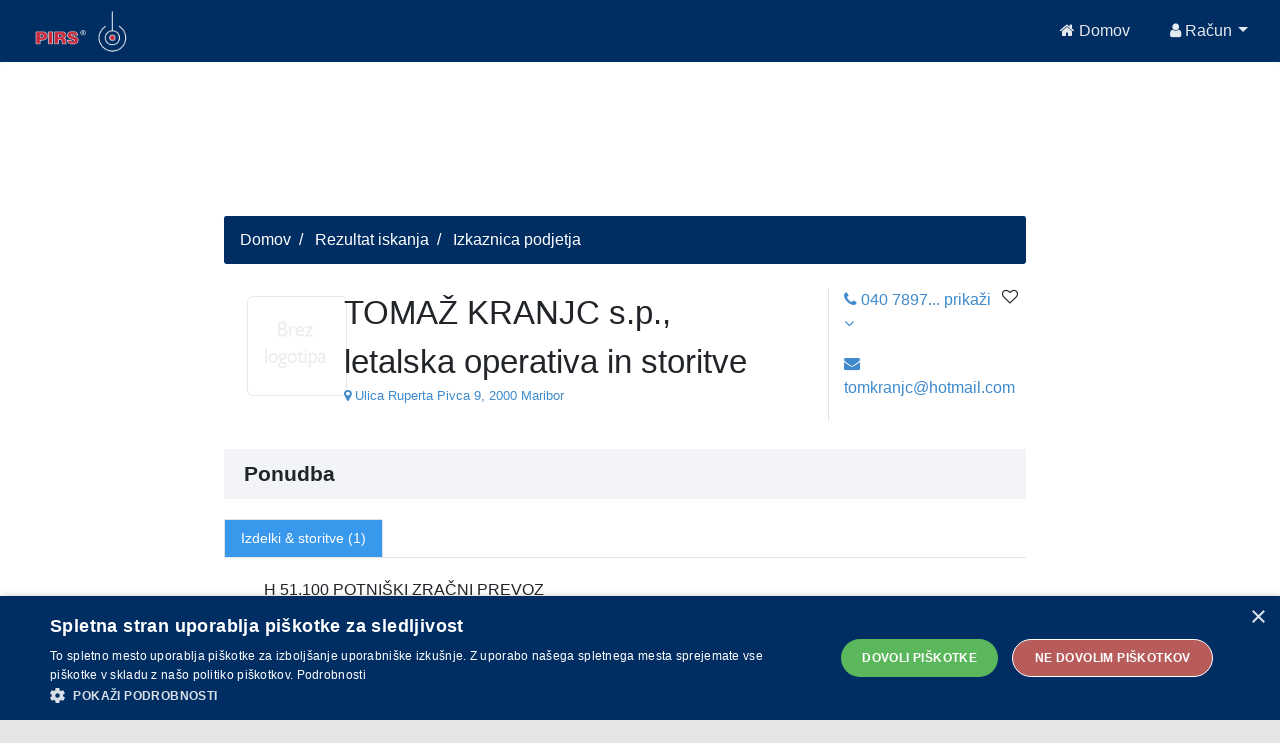

--- FILE ---
content_type: text/html;charset=UTF-8
request_url: https://api.pirs.si/getBanner?cona=izkaznica%20zgoraj
body_size: 461
content:
<a href='https://oglasi.pirs.si/www/delivery/cl.php?bannerid=3338&amp;zoneid=18&amp;sig=e1efaac5277fafb117b435762897851085ed8b5c930255c8099c47fecc3912d9&amp;oadest=http%3A%2F%2Fwww.goldpack.si' target='_blank' rel='noopener nofollow'><img src='https://oglasi.pirs.si/www/images/4207d1d4150d8ad72714cf84b0e66908.gif' width='728' height='90' alt='ZLATOROG OPREMA MARIBOR, d.o.o.' title='ZLATOROG OPREMA MARIBOR, d.o.o.' border='0' /></a><div id='beacon_d76dfb6740' style='position: absolute; left: 0px; top: 0px; visibility: hidden;'><img src='https://oglasi.pirs.si/www/delivery/lg.php?bannerid=3338&amp;campaignid=2922&amp;zoneid=18&amp;loc=http%3A%2F%2Fpirs.si%2F&amp;referer=http%3A%2F%2Fpirs.si%2F&amp;cb=d76dfb6740' width='0' height='0' alt='' style='width: 0px; height: 0px;' /></div>



--- FILE ---
content_type: text/html;charset=UTF-8
request_url: https://api.pirs.si/getBanner?cona=izkaznica%20spodaj
body_size: 480
content:
<a href='https://oglasi.pirs.si/www/delivery/cl.php?bannerid=3352&amp;zoneid=17&amp;sig=6094d4e8072565805b5159714b2a885cb9b0e811618f11926f6c267e3b28d1ef&amp;oadest=http%3A%2F%2Fwww.kozmeticnicenter.si' target='_blank' rel='noopener nofollow'><img src='https://oglasi.pirs.si/www/images/4469cad832c12b677dd7dee54a804919.png' width='728' height='90' alt='KOZMETIČNI CENTER, BARBARA NOVAK, s.p.' title='KOZMETIČNI CENTER, BARBARA NOVAK, s.p.' border='0' /></a><div id='beacon_bed40e32f6' style='position: absolute; left: 0px; top: 0px; visibility: hidden;'><img src='https://oglasi.pirs.si/www/delivery/lg.php?bannerid=3352&amp;campaignid=2938&amp;zoneid=17&amp;loc=http%3A%2F%2Fpirs.si%2F&amp;referer=http%3A%2F%2Fpirs.si%2F&amp;cb=bed40e32f6' width='0' height='0' alt='' style='width: 0px; height: 0px;' /></div>

